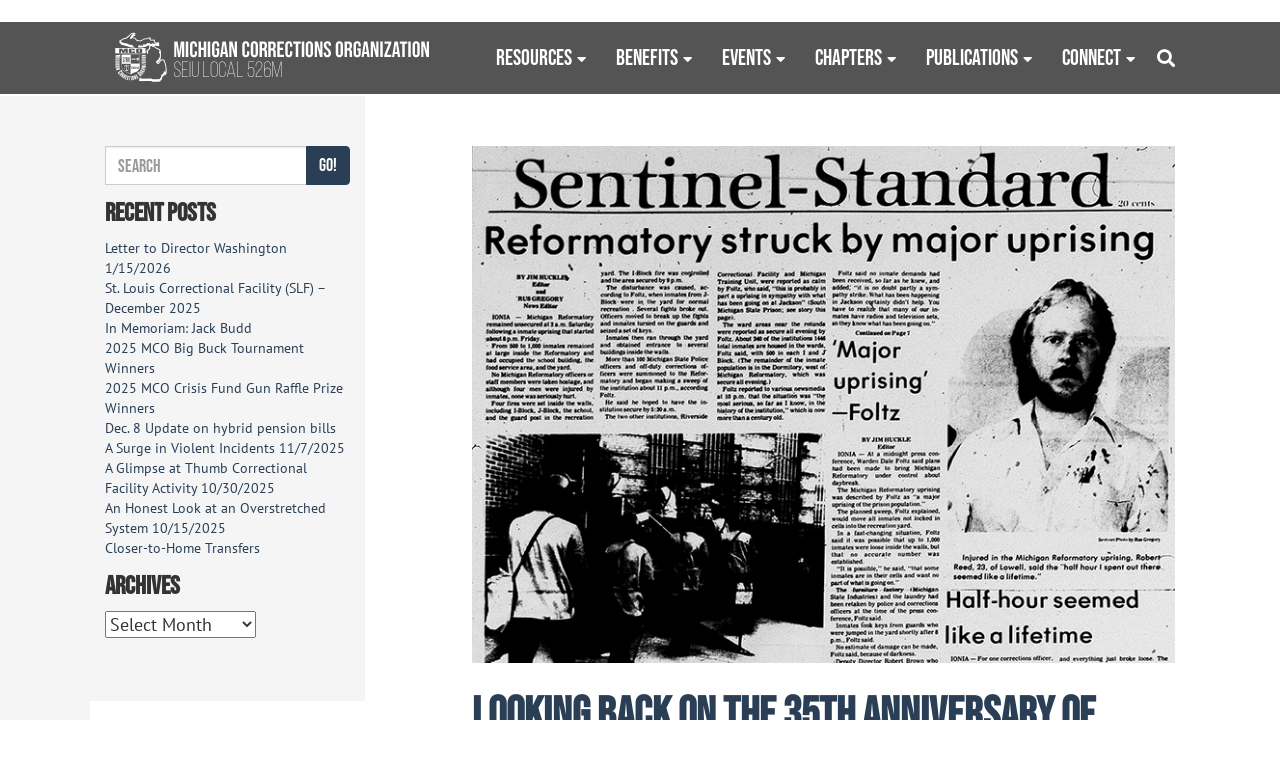

--- FILE ---
content_type: text/html; charset=UTF-8
request_url: https://www.mco-seiu.org/2016/05/22/looking-back-on-the-35th-anniversary-of-jackson-ionia-riots/
body_size: 13898
content:
<!DOCTYPE html>
<!--[if lt IE 7]>      <html lang="en-US" class="no-js lt-ie9 lt-ie8 lt-ie7"> <![endif]-->
<!--[if IE 7]>         <html lang="en-US" class="no-js lt-ie9 lt-ie8"> <![endif]-->
<!--[if IE 8]>         <html lang="en-US" class="no-js lt-ie9"> <![endif]-->
<!--[if gt IE 8]><!--> <html lang="en-US" class="no-js"> <!--<![endif]-->
	<head>
		<meta charset="UTF-8">
		<meta http-equiv="X-UA-Compatible" content="IE=edge,chrome=1">
		<meta name="viewport" content="width=device-width, initial-scale=1, maximum-scale=1">
		
		<title>Looking back on the 35th anniversary of Jackson, Ionia riots &#8211; MCO</title>
<meta name='robots' content='max-image-preview:large' />
<link rel='dns-prefetch' href='//use.typekit.net' />
<link rel="alternate" type="application/rss+xml" title="MCO &raquo; Looking back on the 35th anniversary of Jackson, Ionia riots Comments Feed" href="https://www.mco-seiu.org/2016/05/22/looking-back-on-the-35th-anniversary-of-jackson-ionia-riots/feed/" />
<link rel="alternate" title="oEmbed (JSON)" type="application/json+oembed" href="https://www.mco-seiu.org/wp-json/oembed/1.0/embed?url=https%3A%2F%2Fwww.mco-seiu.org%2F2016%2F05%2F22%2Flooking-back-on-the-35th-anniversary-of-jackson-ionia-riots%2F" />
<link rel="alternate" title="oEmbed (XML)" type="text/xml+oembed" href="https://www.mco-seiu.org/wp-json/oembed/1.0/embed?url=https%3A%2F%2Fwww.mco-seiu.org%2F2016%2F05%2F22%2Flooking-back-on-the-35th-anniversary-of-jackson-ionia-riots%2F&#038;format=xml" />
		<!-- This site uses the Google Analytics by MonsterInsights plugin v9.11.1 - Using Analytics tracking - https://www.monsterinsights.com/ -->
							<script src="//www.googletagmanager.com/gtag/js?id=G-512CMXV3ZN"  data-cfasync="false" data-wpfc-render="false" type="text/javascript" async></script>
			<script data-cfasync="false" data-wpfc-render="false" type="text/javascript">
				var mi_version = '9.11.1';
				var mi_track_user = true;
				var mi_no_track_reason = '';
								var MonsterInsightsDefaultLocations = {"page_location":"https:\/\/www.mco-seiu.org\/2016\/05\/22\/looking-back-on-the-35th-anniversary-of-jackson-ionia-riots\/"};
								if ( typeof MonsterInsightsPrivacyGuardFilter === 'function' ) {
					var MonsterInsightsLocations = (typeof MonsterInsightsExcludeQuery === 'object') ? MonsterInsightsPrivacyGuardFilter( MonsterInsightsExcludeQuery ) : MonsterInsightsPrivacyGuardFilter( MonsterInsightsDefaultLocations );
				} else {
					var MonsterInsightsLocations = (typeof MonsterInsightsExcludeQuery === 'object') ? MonsterInsightsExcludeQuery : MonsterInsightsDefaultLocations;
				}

								var disableStrs = [
										'ga-disable-G-512CMXV3ZN',
									];

				/* Function to detect opted out users */
				function __gtagTrackerIsOptedOut() {
					for (var index = 0; index < disableStrs.length; index++) {
						if (document.cookie.indexOf(disableStrs[index] + '=true') > -1) {
							return true;
						}
					}

					return false;
				}

				/* Disable tracking if the opt-out cookie exists. */
				if (__gtagTrackerIsOptedOut()) {
					for (var index = 0; index < disableStrs.length; index++) {
						window[disableStrs[index]] = true;
					}
				}

				/* Opt-out function */
				function __gtagTrackerOptout() {
					for (var index = 0; index < disableStrs.length; index++) {
						document.cookie = disableStrs[index] + '=true; expires=Thu, 31 Dec 2099 23:59:59 UTC; path=/';
						window[disableStrs[index]] = true;
					}
				}

				if ('undefined' === typeof gaOptout) {
					function gaOptout() {
						__gtagTrackerOptout();
					}
				}
								window.dataLayer = window.dataLayer || [];

				window.MonsterInsightsDualTracker = {
					helpers: {},
					trackers: {},
				};
				if (mi_track_user) {
					function __gtagDataLayer() {
						dataLayer.push(arguments);
					}

					function __gtagTracker(type, name, parameters) {
						if (!parameters) {
							parameters = {};
						}

						if (parameters.send_to) {
							__gtagDataLayer.apply(null, arguments);
							return;
						}

						if (type === 'event') {
														parameters.send_to = monsterinsights_frontend.v4_id;
							var hookName = name;
							if (typeof parameters['event_category'] !== 'undefined') {
								hookName = parameters['event_category'] + ':' + name;
							}

							if (typeof MonsterInsightsDualTracker.trackers[hookName] !== 'undefined') {
								MonsterInsightsDualTracker.trackers[hookName](parameters);
							} else {
								__gtagDataLayer('event', name, parameters);
							}
							
						} else {
							__gtagDataLayer.apply(null, arguments);
						}
					}

					__gtagTracker('js', new Date());
					__gtagTracker('set', {
						'developer_id.dZGIzZG': true,
											});
					if ( MonsterInsightsLocations.page_location ) {
						__gtagTracker('set', MonsterInsightsLocations);
					}
										__gtagTracker('config', 'G-512CMXV3ZN', {"forceSSL":"true","link_attribution":"true"} );
										window.gtag = __gtagTracker;										(function () {
						/* https://developers.google.com/analytics/devguides/collection/analyticsjs/ */
						/* ga and __gaTracker compatibility shim. */
						var noopfn = function () {
							return null;
						};
						var newtracker = function () {
							return new Tracker();
						};
						var Tracker = function () {
							return null;
						};
						var p = Tracker.prototype;
						p.get = noopfn;
						p.set = noopfn;
						p.send = function () {
							var args = Array.prototype.slice.call(arguments);
							args.unshift('send');
							__gaTracker.apply(null, args);
						};
						var __gaTracker = function () {
							var len = arguments.length;
							if (len === 0) {
								return;
							}
							var f = arguments[len - 1];
							if (typeof f !== 'object' || f === null || typeof f.hitCallback !== 'function') {
								if ('send' === arguments[0]) {
									var hitConverted, hitObject = false, action;
									if ('event' === arguments[1]) {
										if ('undefined' !== typeof arguments[3]) {
											hitObject = {
												'eventAction': arguments[3],
												'eventCategory': arguments[2],
												'eventLabel': arguments[4],
												'value': arguments[5] ? arguments[5] : 1,
											}
										}
									}
									if ('pageview' === arguments[1]) {
										if ('undefined' !== typeof arguments[2]) {
											hitObject = {
												'eventAction': 'page_view',
												'page_path': arguments[2],
											}
										}
									}
									if (typeof arguments[2] === 'object') {
										hitObject = arguments[2];
									}
									if (typeof arguments[5] === 'object') {
										Object.assign(hitObject, arguments[5]);
									}
									if ('undefined' !== typeof arguments[1].hitType) {
										hitObject = arguments[1];
										if ('pageview' === hitObject.hitType) {
											hitObject.eventAction = 'page_view';
										}
									}
									if (hitObject) {
										action = 'timing' === arguments[1].hitType ? 'timing_complete' : hitObject.eventAction;
										hitConverted = mapArgs(hitObject);
										__gtagTracker('event', action, hitConverted);
									}
								}
								return;
							}

							function mapArgs(args) {
								var arg, hit = {};
								var gaMap = {
									'eventCategory': 'event_category',
									'eventAction': 'event_action',
									'eventLabel': 'event_label',
									'eventValue': 'event_value',
									'nonInteraction': 'non_interaction',
									'timingCategory': 'event_category',
									'timingVar': 'name',
									'timingValue': 'value',
									'timingLabel': 'event_label',
									'page': 'page_path',
									'location': 'page_location',
									'title': 'page_title',
									'referrer' : 'page_referrer',
								};
								for (arg in args) {
																		if (!(!args.hasOwnProperty(arg) || !gaMap.hasOwnProperty(arg))) {
										hit[gaMap[arg]] = args[arg];
									} else {
										hit[arg] = args[arg];
									}
								}
								return hit;
							}

							try {
								f.hitCallback();
							} catch (ex) {
							}
						};
						__gaTracker.create = newtracker;
						__gaTracker.getByName = newtracker;
						__gaTracker.getAll = function () {
							return [];
						};
						__gaTracker.remove = noopfn;
						__gaTracker.loaded = true;
						window['__gaTracker'] = __gaTracker;
					})();
									} else {
										console.log("");
					(function () {
						function __gtagTracker() {
							return null;
						}

						window['__gtagTracker'] = __gtagTracker;
						window['gtag'] = __gtagTracker;
					})();
									}
			</script>
							<!-- / Google Analytics by MonsterInsights -->
		<style id='wp-img-auto-sizes-contain-inline-css' type='text/css'>
img:is([sizes=auto i],[sizes^="auto," i]){contain-intrinsic-size:3000px 1500px}
/*# sourceURL=wp-img-auto-sizes-contain-inline-css */
</style>
<style id='wp-emoji-styles-inline-css' type='text/css'>

	img.wp-smiley, img.emoji {
		display: inline !important;
		border: none !important;
		box-shadow: none !important;
		height: 1em !important;
		width: 1em !important;
		margin: 0 0.07em !important;
		vertical-align: -0.1em !important;
		background: none !important;
		padding: 0 !important;
	}
/*# sourceURL=wp-emoji-styles-inline-css */
</style>
<link rel='stylesheet' id='wp-block-library-css' href='https://www.mco-seiu.org/wp-includes/css/dist/block-library/style.min.css?ver=6.9' type='text/css' media='all' />
<style id='global-styles-inline-css' type='text/css'>
:root{--wp--preset--aspect-ratio--square: 1;--wp--preset--aspect-ratio--4-3: 4/3;--wp--preset--aspect-ratio--3-4: 3/4;--wp--preset--aspect-ratio--3-2: 3/2;--wp--preset--aspect-ratio--2-3: 2/3;--wp--preset--aspect-ratio--16-9: 16/9;--wp--preset--aspect-ratio--9-16: 9/16;--wp--preset--color--black: #000000;--wp--preset--color--cyan-bluish-gray: #abb8c3;--wp--preset--color--white: #ffffff;--wp--preset--color--pale-pink: #f78da7;--wp--preset--color--vivid-red: #cf2e2e;--wp--preset--color--luminous-vivid-orange: #ff6900;--wp--preset--color--luminous-vivid-amber: #fcb900;--wp--preset--color--light-green-cyan: #7bdcb5;--wp--preset--color--vivid-green-cyan: #00d084;--wp--preset--color--pale-cyan-blue: #8ed1fc;--wp--preset--color--vivid-cyan-blue: #0693e3;--wp--preset--color--vivid-purple: #9b51e0;--wp--preset--gradient--vivid-cyan-blue-to-vivid-purple: linear-gradient(135deg,rgb(6,147,227) 0%,rgb(155,81,224) 100%);--wp--preset--gradient--light-green-cyan-to-vivid-green-cyan: linear-gradient(135deg,rgb(122,220,180) 0%,rgb(0,208,130) 100%);--wp--preset--gradient--luminous-vivid-amber-to-luminous-vivid-orange: linear-gradient(135deg,rgb(252,185,0) 0%,rgb(255,105,0) 100%);--wp--preset--gradient--luminous-vivid-orange-to-vivid-red: linear-gradient(135deg,rgb(255,105,0) 0%,rgb(207,46,46) 100%);--wp--preset--gradient--very-light-gray-to-cyan-bluish-gray: linear-gradient(135deg,rgb(238,238,238) 0%,rgb(169,184,195) 100%);--wp--preset--gradient--cool-to-warm-spectrum: linear-gradient(135deg,rgb(74,234,220) 0%,rgb(151,120,209) 20%,rgb(207,42,186) 40%,rgb(238,44,130) 60%,rgb(251,105,98) 80%,rgb(254,248,76) 100%);--wp--preset--gradient--blush-light-purple: linear-gradient(135deg,rgb(255,206,236) 0%,rgb(152,150,240) 100%);--wp--preset--gradient--blush-bordeaux: linear-gradient(135deg,rgb(254,205,165) 0%,rgb(254,45,45) 50%,rgb(107,0,62) 100%);--wp--preset--gradient--luminous-dusk: linear-gradient(135deg,rgb(255,203,112) 0%,rgb(199,81,192) 50%,rgb(65,88,208) 100%);--wp--preset--gradient--pale-ocean: linear-gradient(135deg,rgb(255,245,203) 0%,rgb(182,227,212) 50%,rgb(51,167,181) 100%);--wp--preset--gradient--electric-grass: linear-gradient(135deg,rgb(202,248,128) 0%,rgb(113,206,126) 100%);--wp--preset--gradient--midnight: linear-gradient(135deg,rgb(2,3,129) 0%,rgb(40,116,252) 100%);--wp--preset--font-size--small: 13px;--wp--preset--font-size--medium: 20px;--wp--preset--font-size--large: 36px;--wp--preset--font-size--x-large: 42px;--wp--preset--spacing--20: 0.44rem;--wp--preset--spacing--30: 0.67rem;--wp--preset--spacing--40: 1rem;--wp--preset--spacing--50: 1.5rem;--wp--preset--spacing--60: 2.25rem;--wp--preset--spacing--70: 3.38rem;--wp--preset--spacing--80: 5.06rem;--wp--preset--shadow--natural: 6px 6px 9px rgba(0, 0, 0, 0.2);--wp--preset--shadow--deep: 12px 12px 50px rgba(0, 0, 0, 0.4);--wp--preset--shadow--sharp: 6px 6px 0px rgba(0, 0, 0, 0.2);--wp--preset--shadow--outlined: 6px 6px 0px -3px rgb(255, 255, 255), 6px 6px rgb(0, 0, 0);--wp--preset--shadow--crisp: 6px 6px 0px rgb(0, 0, 0);}:where(.is-layout-flex){gap: 0.5em;}:where(.is-layout-grid){gap: 0.5em;}body .is-layout-flex{display: flex;}.is-layout-flex{flex-wrap: wrap;align-items: center;}.is-layout-flex > :is(*, div){margin: 0;}body .is-layout-grid{display: grid;}.is-layout-grid > :is(*, div){margin: 0;}:where(.wp-block-columns.is-layout-flex){gap: 2em;}:where(.wp-block-columns.is-layout-grid){gap: 2em;}:where(.wp-block-post-template.is-layout-flex){gap: 1.25em;}:where(.wp-block-post-template.is-layout-grid){gap: 1.25em;}.has-black-color{color: var(--wp--preset--color--black) !important;}.has-cyan-bluish-gray-color{color: var(--wp--preset--color--cyan-bluish-gray) !important;}.has-white-color{color: var(--wp--preset--color--white) !important;}.has-pale-pink-color{color: var(--wp--preset--color--pale-pink) !important;}.has-vivid-red-color{color: var(--wp--preset--color--vivid-red) !important;}.has-luminous-vivid-orange-color{color: var(--wp--preset--color--luminous-vivid-orange) !important;}.has-luminous-vivid-amber-color{color: var(--wp--preset--color--luminous-vivid-amber) !important;}.has-light-green-cyan-color{color: var(--wp--preset--color--light-green-cyan) !important;}.has-vivid-green-cyan-color{color: var(--wp--preset--color--vivid-green-cyan) !important;}.has-pale-cyan-blue-color{color: var(--wp--preset--color--pale-cyan-blue) !important;}.has-vivid-cyan-blue-color{color: var(--wp--preset--color--vivid-cyan-blue) !important;}.has-vivid-purple-color{color: var(--wp--preset--color--vivid-purple) !important;}.has-black-background-color{background-color: var(--wp--preset--color--black) !important;}.has-cyan-bluish-gray-background-color{background-color: var(--wp--preset--color--cyan-bluish-gray) !important;}.has-white-background-color{background-color: var(--wp--preset--color--white) !important;}.has-pale-pink-background-color{background-color: var(--wp--preset--color--pale-pink) !important;}.has-vivid-red-background-color{background-color: var(--wp--preset--color--vivid-red) !important;}.has-luminous-vivid-orange-background-color{background-color: var(--wp--preset--color--luminous-vivid-orange) !important;}.has-luminous-vivid-amber-background-color{background-color: var(--wp--preset--color--luminous-vivid-amber) !important;}.has-light-green-cyan-background-color{background-color: var(--wp--preset--color--light-green-cyan) !important;}.has-vivid-green-cyan-background-color{background-color: var(--wp--preset--color--vivid-green-cyan) !important;}.has-pale-cyan-blue-background-color{background-color: var(--wp--preset--color--pale-cyan-blue) !important;}.has-vivid-cyan-blue-background-color{background-color: var(--wp--preset--color--vivid-cyan-blue) !important;}.has-vivid-purple-background-color{background-color: var(--wp--preset--color--vivid-purple) !important;}.has-black-border-color{border-color: var(--wp--preset--color--black) !important;}.has-cyan-bluish-gray-border-color{border-color: var(--wp--preset--color--cyan-bluish-gray) !important;}.has-white-border-color{border-color: var(--wp--preset--color--white) !important;}.has-pale-pink-border-color{border-color: var(--wp--preset--color--pale-pink) !important;}.has-vivid-red-border-color{border-color: var(--wp--preset--color--vivid-red) !important;}.has-luminous-vivid-orange-border-color{border-color: var(--wp--preset--color--luminous-vivid-orange) !important;}.has-luminous-vivid-amber-border-color{border-color: var(--wp--preset--color--luminous-vivid-amber) !important;}.has-light-green-cyan-border-color{border-color: var(--wp--preset--color--light-green-cyan) !important;}.has-vivid-green-cyan-border-color{border-color: var(--wp--preset--color--vivid-green-cyan) !important;}.has-pale-cyan-blue-border-color{border-color: var(--wp--preset--color--pale-cyan-blue) !important;}.has-vivid-cyan-blue-border-color{border-color: var(--wp--preset--color--vivid-cyan-blue) !important;}.has-vivid-purple-border-color{border-color: var(--wp--preset--color--vivid-purple) !important;}.has-vivid-cyan-blue-to-vivid-purple-gradient-background{background: var(--wp--preset--gradient--vivid-cyan-blue-to-vivid-purple) !important;}.has-light-green-cyan-to-vivid-green-cyan-gradient-background{background: var(--wp--preset--gradient--light-green-cyan-to-vivid-green-cyan) !important;}.has-luminous-vivid-amber-to-luminous-vivid-orange-gradient-background{background: var(--wp--preset--gradient--luminous-vivid-amber-to-luminous-vivid-orange) !important;}.has-luminous-vivid-orange-to-vivid-red-gradient-background{background: var(--wp--preset--gradient--luminous-vivid-orange-to-vivid-red) !important;}.has-very-light-gray-to-cyan-bluish-gray-gradient-background{background: var(--wp--preset--gradient--very-light-gray-to-cyan-bluish-gray) !important;}.has-cool-to-warm-spectrum-gradient-background{background: var(--wp--preset--gradient--cool-to-warm-spectrum) !important;}.has-blush-light-purple-gradient-background{background: var(--wp--preset--gradient--blush-light-purple) !important;}.has-blush-bordeaux-gradient-background{background: var(--wp--preset--gradient--blush-bordeaux) !important;}.has-luminous-dusk-gradient-background{background: var(--wp--preset--gradient--luminous-dusk) !important;}.has-pale-ocean-gradient-background{background: var(--wp--preset--gradient--pale-ocean) !important;}.has-electric-grass-gradient-background{background: var(--wp--preset--gradient--electric-grass) !important;}.has-midnight-gradient-background{background: var(--wp--preset--gradient--midnight) !important;}.has-small-font-size{font-size: var(--wp--preset--font-size--small) !important;}.has-medium-font-size{font-size: var(--wp--preset--font-size--medium) !important;}.has-large-font-size{font-size: var(--wp--preset--font-size--large) !important;}.has-x-large-font-size{font-size: var(--wp--preset--font-size--x-large) !important;}
/*# sourceURL=global-styles-inline-css */
</style>

<style id='classic-theme-styles-inline-css' type='text/css'>
/*! This file is auto-generated */
.wp-block-button__link{color:#fff;background-color:#32373c;border-radius:9999px;box-shadow:none;text-decoration:none;padding:calc(.667em + 2px) calc(1.333em + 2px);font-size:1.125em}.wp-block-file__button{background:#32373c;color:#fff;text-decoration:none}
/*# sourceURL=/wp-includes/css/classic-themes.min.css */
</style>
<link rel='stylesheet' id='main-styles-css' href='https://www.mco-seiu.org/wp-content/themes/mco-theme/style.css?ver=0.3' type='text/css' media='all' />
<link rel='stylesheet' id='custom-font-typekit-css' href='https://use.typekit.net/ftz4ixg.css?ver=6.9' type='text/css' media='all' />
<script type="text/javascript" src="https://www.mco-seiu.org/wp-content/plugins/google-analytics-for-wordpress/assets/js/frontend-gtag.min.js?ver=9.11.1" id="monsterinsights-frontend-script-js" async="async" data-wp-strategy="async"></script>
<script data-cfasync="false" data-wpfc-render="false" type="text/javascript" id='monsterinsights-frontend-script-js-extra'>/* <![CDATA[ */
var monsterinsights_frontend = {"js_events_tracking":"true","download_extensions":"doc,pdf,ppt,zip,xls,docx,pptx,xlsx","inbound_paths":"[{\"path\":\"\\\/go\\\/\",\"label\":\"affiliate\"},{\"path\":\"\\\/recommend\\\/\",\"label\":\"affiliate\"}]","home_url":"https:\/\/www.mco-seiu.org","hash_tracking":"false","v4_id":"G-512CMXV3ZN"};/* ]]> */
</script>
<script type="text/javascript" src="https://www.mco-seiu.org/wp-includes/js/jquery/jquery.min.js?ver=3.7.1" id="jquery-core-js"></script>
<script type="text/javascript" src="https://www.mco-seiu.org/wp-includes/js/jquery/jquery-migrate.min.js?ver=3.4.1" id="jquery-migrate-js"></script>
<script type="text/javascript" id="custom-js-extra">
/* <![CDATA[ */
var site_data = {"ajax_url":"https://www.mco-seiu.org/wp-admin/admin-ajax.php","api_url_base":"https://www.mco-seiu.org/wp-json/","api_url_base_wp":"https://www.mco-seiu.org/wp-json/wp/v2"};
//# sourceURL=custom-js-extra
/* ]]> */
</script>
<script type="text/javascript" src="https://www.mco-seiu.org/wp-content/themes/mco-theme/js/custom-min.js?ver=0.3" id="custom-js"></script>
<link rel="https://api.w.org/" href="https://www.mco-seiu.org/wp-json/" /><link rel="alternate" title="JSON" type="application/json" href="https://www.mco-seiu.org/wp-json/wp/v2/posts/8138" /><link rel="EditURI" type="application/rsd+xml" title="RSD" href="https://www.mco-seiu.org/xmlrpc.php?rsd" />
<meta name="generator" content="WordPress 6.9" />
<link rel="canonical" href="https://www.mco-seiu.org/2016/05/22/looking-back-on-the-35th-anniversary-of-jackson-ionia-riots/" />
<link rel='shortlink' href='https://www.mco-seiu.org/?p=8138' />
<meta name="tec-api-version" content="v1"><meta name="tec-api-origin" content="https://www.mco-seiu.org"><link rel="alternate" href="https://www.mco-seiu.org/wp-json/tribe/events/v1/" /><link rel="icon" href="https://www.mco-seiu.org/wp-content/uploads/2015/08/cropped-logoforwebsite-copy-1-32x32.jpg" sizes="32x32" />
<link rel="icon" href="https://www.mco-seiu.org/wp-content/uploads/2015/08/cropped-logoforwebsite-copy-1-192x192.jpg" sizes="192x192" />
<link rel="apple-touch-icon" href="https://www.mco-seiu.org/wp-content/uploads/2015/08/cropped-logoforwebsite-copy-1-180x180.jpg" />
<meta name="msapplication-TileImage" content="https://www.mco-seiu.org/wp-content/uploads/2015/08/cropped-logoforwebsite-copy-1-270x270.jpg" />
<script>(function(w,d,s,l,i){w[l]=w[l]||[];w[l].push({'gtm.start':
new Date().getTime(),event:'gtm.js'});var f=d.getElementsByTagName(s)[0],
j=d.createElement(s),dl=l!='dataLayer'?'&l='+l:'';j.async=true;j.src=
'https://www.googletagmanager.com/gtm.js?id='+i+dl;f.parentNode.insertBefore(j,f);
})(window,document,'script','dataLayer','GTM-W32QP24T');</script>
		<!--[if lt IE 9]>
	      <script src="https://oss.maxcdn.com/html5shiv/3.7.2/html5shiv.min.js"></script>
	      <script src="https://oss.maxcdn.com/respond/1.4.2/respond.min.js"></script>
	    <![endif]-->
	</head>
	<body class="wp-singular post-template-default single single-post postid-8138 single-format-standard wp-theme-mco-theme fl-builder-2-9-4-2 fl-no-js tribe-no-js s-category-uncategorized post-looking-back-on-the-35th-anniversary-of-jackson-ionia-riots mu-no-builder">
		<!-- Google Tag Manager (noscript) -->
<noscript><iframe src="https://www.googletagmanager.com/ns.html?id=GTM-W32QP24T"
height="0" width="0" style="display:none;visibility:hidden"></iframe></noscript>
	<a class="skip-link sr-only" href="#content">Skip to content</a>
		<!--[if lt IE 7]>
            <p class="chromeframe">You are using an outdated browser. <a href="http://browsehappy.com/">Upgrade your browser today</a> or <a href="http://www.google.com/chromeframe/?redirect=true">install Google Chrome Frame</a> to better experience this site.</p>
        <![endif]-->
<div class="site-header">
	<nav class="navbar">
		<div class="container-fluid max-container-fluid">
			<div class="navbar-header">
				<div class="search-icon"><i class="fas fa-search"></i></div>
				<button type="button" class="navbar-toggle collapsed" data-toggle="collapse" data-target="#main-menu-container">
	<i class="fa fa-bars"><span class="sr-only">Toggle navigation</span></i>
</button>								<a href="https://www.mco-seiu.org" class="navbar-brand" rel="nofollow" title='MCO' id='main-logo'>
					<img src="https://www.mco-seiu.org/wp-content/themes/mco-theme/images/MCO_Logo.png" alt="MCO Logo" data-no-retina />
				</a>
								</div><!-- .navbar-header -->
			<div id="main-menu-container" class="collapse navbar-collapse"><ul id="menu-main-menu" class="nav navbar-nav navbar-right default-navigation"><li id="menu-item-15325" class="menu-item menu-item-type-post_type menu-item-object-page menu-item-has-children dropdown menu-item-15325"><a href="https://www.mco-seiu.org/resources/">Resources</a>
<ul class="sub-menu">
	<li id="menu-item-17363" class="menu-item menu-item-type-post_type menu-item-object-page menu-item-17363"><a href="https://www.mco-seiu.org/mco-contract/">MCO Contract</a></li>
	<li id="menu-item-15138" class="menu-item menu-item-type-post_type menu-item-object-page menu-item-15138"><a href="https://www.mco-seiu.org/member-resources/chapter-leader-resources/">Chapter Leader Resources</a></li>
	<li id="menu-item-15315" class="menu-item menu-item-type-post_type menu-item-object-page menu-item-15315"><a href="https://www.mco-seiu.org/bylaws/">Bylaws</a></li>
	<li id="menu-item-15144" class="menu-item menu-item-type-post_type menu-item-object-page menu-item-15144"><a href="https://www.mco-seiu.org/member-resources/grievance-forms/">Grievance Forms</a></li>
	<li id="menu-item-15363" class="menu-item menu-item-type-custom menu-item-object-custom menu-item-15363"><a href="https://www.mco-seiu.org/wp-content/uploads/2025/08/MDOC-Employee-Handbook-FINAL-10.01.25.pdf">MDOC Handbook</a></li>
	<li id="menu-item-15139" class="menu-item menu-item-type-post_type menu-item-object-page menu-item-15139"><a href="https://www.mco-seiu.org/member-resources/important-doms/">Important DOMs</a></li>
	<li id="menu-item-15813" class="menu-item menu-item-type-post_type menu-item-object-page menu-item-15813"><a href="https://www.mco-seiu.org/transfers-between-work-locations/">Transfers Between Work Locations</a></li>
	<li id="menu-item-15145" class="menu-item menu-item-type-post_type menu-item-object-page menu-item-15145"><a href="https://www.mco-seiu.org/member-resources/weingarten-and-garrity-rights/">Weingarten and Garrity Rights</a></li>
	<li id="menu-item-15939" class="menu-item menu-item-type-custom menu-item-object-custom menu-item-15939"><a href="https://mcowebstore.com/default.aspx">MCO Webstore</a></li>
	<li id="menu-item-16251" class="menu-item menu-item-type-custom menu-item-object-custom menu-item-16251"><a href="https://www.mco-seiu.org/wp-content/uploads/2024/07/Milliken-Report.pdf">1981 Milliken Report</a></li>
	<li id="menu-item-16366" class="menu-item menu-item-type-custom menu-item-object-custom menu-item-16366"><a href="https://www.mco-seiu.org/wp-content/uploads/2024/08/Retirement-Changes-for-Public-Safety-Employees.pdf">Secure Act 2.0 of 2022</a></li>
</ul>
</li>
<li id="menu-item-15332" class="menu-item menu-item-type-custom menu-item-object-custom menu-item-has-children dropdown menu-item-15332"><a href="https://www.mco-seiu.org/benefits/">Benefits</a>
<ul class="sub-menu">
	<li id="menu-item-15313" class="menu-item menu-item-type-post_type menu-item-object-page menu-item-15313"><a href="https://www.mco-seiu.org/discounts/">Discounts</a></li>
	<li id="menu-item-15327" class="menu-item menu-item-type-post_type menu-item-object-page menu-item-15327"><a href="https://www.mco-seiu.org/crisis-fund/">Crisis Fund</a></li>
	<li id="menu-item-15143" class="menu-item menu-item-type-post_type menu-item-object-page menu-item-15143"><a href="https://www.mco-seiu.org/member-resources/memorial-bible-request/">Memorial Bible Request</a></li>
	<li id="menu-item-15420" class="menu-item menu-item-type-post_type menu-item-object-page menu-item-15420"><a href="https://www.mco-seiu.org/mco-members-corner/">Members Corner</a></li>
	<li id="menu-item-15980" class="menu-item menu-item-type-custom menu-item-object-custom menu-item-15980"><a href="https://www.mco-seiu.org/wp-content/uploads/2024/06/MCO-Benefit-Brochure.pdf">MCO Benefits Brochure</a></li>
</ul>
</li>
<li id="menu-item-15311" class="menu-item menu-item-type-post_type menu-item-object-page menu-item-has-children dropdown menu-item-15311"><a href="https://www.mco-seiu.org/mco-events-and-contests/">Events</a>
<ul class="sub-menu">
	<li id="menu-item-16423" class="menu-item menu-item-type-post_type menu-item-object-page menu-item-16423"><a href="https://www.mco-seiu.org/2024-mco-big-buck-contest/">MCO Big Buck Contest</a></li>
	<li id="menu-item-15697" class="menu-item menu-item-type-post_type menu-item-object-page menu-item-15697"><a href="https://www.mco-seiu.org/mco-crisis-fund-golf-outing/">MCO Crisis Fund Golf Outing</a></li>
	<li id="menu-item-16019" class="menu-item menu-item-type-post_type menu-item-object-page menu-item-16019"><a href="https://www.mco-seiu.org/mco-events-and-contests/big-bass-tournament/">MCO Big Bass Tournament</a></li>
</ul>
</li>
<li id="menu-item-15270" class="menu-item menu-item-type-custom menu-item-object-custom menu-item-has-children dropdown menu-item-15270"><a href="http://mco-seiu.org/mco-chapters">Chapters</a>
<ul class="sub-menu">
	<li id="menu-item-15272" class="menu-item menu-item-type-post_type menu-item-object-page menu-item-15272"><a href="https://www.mco-seiu.org/baraga-correctional-facility/">AMF</a></li>
	<li id="menu-item-15283" class="menu-item menu-item-type-post_type menu-item-object-page menu-item-15283"><a href="https://www.mco-seiu.org/gus-harrison-correctional-facility/">ARF</a></li>
	<li id="menu-item-15275" class="menu-item menu-item-type-post_type menu-item-object-page menu-item-15275"><a href="https://www.mco-seiu.org/center-for-forensic-psychiatry/">CFP</a></li>
	<li id="menu-item-15274" class="menu-item menu-item-type-post_type menu-item-object-page menu-item-15274"><a href="https://www.mco-seiu.org/carson-city-correctional-facility/">DRF</a></li>
	<li id="menu-item-15291" class="menu-item menu-item-type-post_type menu-item-object-page menu-item-15291"><a href="https://www.mco-seiu.org/oaks-correctional-facility/">ECF</a></li>
	<li id="menu-item-15307" class="menu-item menu-item-type-post_type menu-item-object-page menu-item-15307"><a href="https://www.mco-seiu.org/field-operations-administration/">FOA</a></li>
	<li id="menu-item-15273" class="menu-item menu-item-type-post_type menu-item-object-page menu-item-15273"><a href="https://www.mco-seiu.org/bellamy-creek-correctional-facility/">IBC</a></li>
	<li id="menu-item-15284" class="menu-item menu-item-type-post_type menu-item-object-page menu-item-15284"><a href="https://www.mco-seiu.org/ionia-correctional-facility/">ICF</a></li>
	<li id="menu-item-15282" class="menu-item menu-item-type-post_type menu-item-object-page menu-item-15282"><a href="https://www.mco-seiu.org/g-robert-cotton-correctional-facility/">JCF</a></li>
	<li id="menu-item-15279" class="menu-item menu-item-type-post_type menu-item-object-page menu-item-15279"><a href="https://www.mco-seiu.org/cooper-street-correctional-facility/">JCS</a></li>
	<li id="menu-item-15285" class="menu-item menu-item-type-post_type menu-item-object-page menu-item-15285"><a href="https://www.mco-seiu.org/kinross-correctional-facility/">KCF</a></li>
	<li id="menu-item-15286" class="menu-item menu-item-type-post_type menu-item-object-page menu-item-15286"><a href="https://www.mco-seiu.org/lakeland-correctional-facility/">LCF</a></li>
	<li id="menu-item-15271" class="menu-item menu-item-type-post_type menu-item-object-page menu-item-15271"><a href="https://www.mco-seiu.org/alger-correctional-facility/">LMF</a></li>
	<li id="menu-item-15281" class="menu-item menu-item-type-post_type menu-item-object-page menu-item-15281"><a href="https://www.mco-seiu.org/earnest-c-brooks-correctional-facility/">LRF</a></li>
	<li id="menu-item-15288" class="menu-item menu-item-type-post_type menu-item-object-page menu-item-15288"><a href="https://www.mco-seiu.org/marquette-branch-prison/">MBP</a></li>
	<li id="menu-item-15289" class="menu-item menu-item-type-post_type menu-item-object-page menu-item-15289"><a href="https://www.mco-seiu.org/muskegon-correctional-facility/">MCF</a></li>
	<li id="menu-item-15287" class="menu-item menu-item-type-post_type menu-item-object-page menu-item-15287"><a href="https://www.mco-seiu.org/macomb-correctional-facility/">MRF</a></li>
	<li id="menu-item-15293" class="menu-item menu-item-type-post_type menu-item-object-page menu-item-15293"><a href="https://www.mco-seiu.org/richard-a-handlon-correctional-facility/">MTU</a></li>
	<li id="menu-item-15290" class="menu-item menu-item-type-post_type menu-item-object-page menu-item-15290"><a href="https://www.mco-seiu.org/newberry-correctional-facility/">NCF</a></li>
	<li id="menu-item-15277" class="menu-item menu-item-type-post_type menu-item-object-page menu-item-15277"><a href="https://www.mco-seiu.org/charles-e-egeler-reception-guidance-center/">RGC</a></li>
	<li id="menu-item-15295" class="menu-item menu-item-type-post_type menu-item-object-page menu-item-15295"><a href="https://www.mco-seiu.org/st-louis-correctional-facility/">SLF</a></li>
	<li id="menu-item-15292" class="menu-item menu-item-type-post_type menu-item-object-page menu-item-15292"><a href="https://www.mco-seiu.org/parnall-correctional-facility/">SMT</a></li>
	<li id="menu-item-15294" class="menu-item menu-item-type-post_type menu-item-object-page menu-item-15294"><a href="https://www.mco-seiu.org/saginaw-correctional-facility/">SRF</a></li>
	<li id="menu-item-15276" class="menu-item menu-item-type-post_type menu-item-object-page menu-item-15276"><a href="https://www.mco-seiu.org/central-michigan-correctional-facility/">STF</a></li>
	<li id="menu-item-15296" class="menu-item menu-item-type-post_type menu-item-object-page menu-item-15296"><a href="https://www.mco-seiu.org/thumb-correctional-facility/">TCF</a></li>
	<li id="menu-item-15278" class="menu-item menu-item-type-post_type menu-item-object-page menu-item-15278"><a href="https://www.mco-seiu.org/chippewa-correctional-facility/">URF</a></li>
	<li id="menu-item-15298" class="menu-item menu-item-type-post_type menu-item-object-page menu-item-15298"><a href="https://www.mco-seiu.org/woodland-center-correctional-facility/">WCC</a></li>
	<li id="menu-item-15297" class="menu-item menu-item-type-post_type menu-item-object-page menu-item-15297"><a href="https://www.mco-seiu.org/womens-huron-valley-correctional-facility/">WHV</a></li>
</ul>
</li>
<li id="menu-item-15343" class="menu-item menu-item-type-post_type menu-item-object-page menu-item-has-children dropdown menu-item-15343"><a href="https://www.mco-seiu.org/publications/">Publications</a>
<ul class="sub-menu">
	<li id="menu-item-15351" class="menu-item menu-item-type-post_type menu-item-object-page menu-item-15351"><a href="https://www.mco-seiu.org/mco-presidents-updates/">MCO President’s Updates</a></li>
	<li id="menu-item-15344" class="menu-item menu-item-type-post_type menu-item-object-page menu-item-15344"><a href="https://www.mco-seiu.org/member-resources/kyi/">KYI (Keeping You Informed)</a></li>
	<li id="menu-item-15445" class="menu-item menu-item-type-post_type menu-item-object-page menu-item-15445"><a href="https://www.mco-seiu.org/mco-in-the-news/">MCO in the News</a></li>
	<li id="menu-item-15437" class="menu-item menu-item-type-post_type menu-item-object-page menu-item-15437"><a href="https://www.mco-seiu.org/members-in-the-news/">Members in the News</a></li>
	<li id="menu-item-15359" class="menu-item menu-item-type-post_type menu-item-object-page menu-item-15359"><a href="https://www.mco-seiu.org/staffing-crisis-spotlights/">Staffing Crisis Spotlights</a></li>
	<li id="menu-item-15421" class="menu-item menu-item-type-post_type menu-item-object-page menu-item-15421"><a href="https://www.mco-seiu.org/meeting-minutes/">Meeting Minutes</a></li>
</ul>
</li>
<li id="menu-item-15644" class="menu-item menu-item-type-post_type menu-item-object-page menu-item-has-children dropdown menu-item-15644"><a href="https://www.mco-seiu.org/connect/">Connect</a>
<ul class="sub-menu">
	<li id="menu-item-15126" class="menu-item menu-item-type-post_type menu-item-object-page menu-item-15126"><a href="https://www.mco-seiu.org/connect/executive-board/">Executive Board</a></li>
	<li id="menu-item-15130" class="menu-item menu-item-type-post_type menu-item-object-page menu-item-15130"><a href="https://www.mco-seiu.org/connect/staff/">Staff</a></li>
	<li id="menu-item-15959" class="menu-item menu-item-type-custom menu-item-object-custom menu-item-15959"><a href="https://act.seiu.org/a/mco-incident-report">Report an Incident</a></li>
</ul>
</li>
</ul></div>			<div class="search-form" style="display: none;"><form role="search" method="get" class="form form-horizontal searchform" action="https://www.mco-seiu.org">
	<div class="input-group">
		<label class="screen-reader-text sr-only" for="s">Search for:</label>
		<input type="text" class="form-control" value="" placeholder="Search" title="search" name="s" id="s">
		<span class="input-group-btn">
			<input type="submit" class="btn btn-primary search" value="Go!">
		</span>
    </div><!-- /input-group -->
</form></div>
		</div>
	</nav><!-- #main-menu -->
</div>
<main role="main">
	<div class="container-fluid" id="content">
		<div class="row">
			<div class="col-sm-3" id="sidebar">
	<div>
		<aside>
			<ul class="list-unstyled">
				<li id="search-2" class="widget widget_search"><form role="search" method="get" class="form form-horizontal searchform" action="https://www.mco-seiu.org">
	<div class="input-group">
		<label class="screen-reader-text sr-only" for="s">Search for:</label>
		<input type="text" class="form-control" value="" placeholder="Search" title="search" name="s" id="s">
		<span class="input-group-btn">
			<input type="submit" class="btn btn-primary search" value="Go!">
		</span>
    </div><!-- /input-group -->
</form></li>
		<li id="recent-posts-2" class="widget widget_recent_entries">
		<h4 class="widgettitle">Recent Posts</h4>
		<ul>
											<li>
					<a href="https://www.mco-seiu.org/2026/01/15/letter-to-director-washington-1-15-2026/">Letter to Director Washington 1/15/2026</a>
									</li>
											<li>
					<a href="https://www.mco-seiu.org/2026/01/08/st-louis-correctional-facility-slf-december-2025/">St. Louis Correctional Facility (SLF) &#8211; December 2025</a>
									</li>
											<li>
					<a href="https://www.mco-seiu.org/2025/12/27/in-memoriam-jack-budd-3/">In Memoriam: Jack Budd</a>
									</li>
											<li>
					<a href="https://www.mco-seiu.org/2025/12/23/2025-mco-big-buck-tournament-winners/">2025 MCO Big Buck Tournament Winners</a>
									</li>
											<li>
					<a href="https://www.mco-seiu.org/2025/12/17/2025-mco-crisis-fund-gun-raffle-prize-winners/">2025 MCO Crisis Fund Gun Raffle Prize Winners</a>
									</li>
											<li>
					<a href="https://www.mco-seiu.org/2025/12/09/dec-8-update-on-hybrid-pension-bills/">Dec. 8 Update on hybrid pension bills</a>
									</li>
											<li>
					<a href="https://www.mco-seiu.org/2025/11/07/a-surge-in-violent-incidents-11-7-2025/">A Surge in Violent Incidents 11/7/2025</a>
									</li>
											<li>
					<a href="https://www.mco-seiu.org/2025/10/30/a-glimpse-at-thumb-correctional-facility-activity-10-30-2025/">A Glimpse at Thumb Correctional Facility Activity 10/30/2025</a>
									</li>
											<li>
					<a href="https://www.mco-seiu.org/2025/10/15/an-honest-look-at-an-overstretched-system-10-15-2025/">An Honest Look at an Overstretched System 10/15/2025</a>
									</li>
											<li>
					<a href="https://www.mco-seiu.org/2025/10/10/closer-to-home-transfers/">Closer-to-Home Transfers </a>
									</li>
					</ul>

		</li><li id="archives-2" class="widget widget_archive"><h4 class="widgettitle">Archives</h4>		<label class="screen-reader-text" for="archives-dropdown-2">Archives</label>
		<select id="archives-dropdown-2" name="archive-dropdown">
			
			<option value="">Select Month</option>
				<option value='https://www.mco-seiu.org/2026/01/'> January 2026 </option>
	<option value='https://www.mco-seiu.org/2025/12/'> December 2025 </option>
	<option value='https://www.mco-seiu.org/2025/11/'> November 2025 </option>
	<option value='https://www.mco-seiu.org/2025/10/'> October 2025 </option>
	<option value='https://www.mco-seiu.org/2025/09/'> September 2025 </option>
	<option value='https://www.mco-seiu.org/2025/08/'> August 2025 </option>
	<option value='https://www.mco-seiu.org/2025/07/'> July 2025 </option>
	<option value='https://www.mco-seiu.org/2025/06/'> June 2025 </option>
	<option value='https://www.mco-seiu.org/2025/05/'> May 2025 </option>
	<option value='https://www.mco-seiu.org/2025/04/'> April 2025 </option>
	<option value='https://www.mco-seiu.org/2025/03/'> March 2025 </option>
	<option value='https://www.mco-seiu.org/2025/02/'> February 2025 </option>
	<option value='https://www.mco-seiu.org/2025/01/'> January 2025 </option>
	<option value='https://www.mco-seiu.org/2024/12/'> December 2024 </option>
	<option value='https://www.mco-seiu.org/2024/11/'> November 2024 </option>
	<option value='https://www.mco-seiu.org/2024/10/'> October 2024 </option>
	<option value='https://www.mco-seiu.org/2024/09/'> September 2024 </option>
	<option value='https://www.mco-seiu.org/2024/08/'> August 2024 </option>
	<option value='https://www.mco-seiu.org/2024/07/'> July 2024 </option>
	<option value='https://www.mco-seiu.org/2024/06/'> June 2024 </option>
	<option value='https://www.mco-seiu.org/2024/05/'> May 2024 </option>
	<option value='https://www.mco-seiu.org/2024/04/'> April 2024 </option>
	<option value='https://www.mco-seiu.org/2024/03/'> March 2024 </option>
	<option value='https://www.mco-seiu.org/2024/02/'> February 2024 </option>
	<option value='https://www.mco-seiu.org/2024/01/'> January 2024 </option>
	<option value='https://www.mco-seiu.org/2023/12/'> December 2023 </option>
	<option value='https://www.mco-seiu.org/2023/11/'> November 2023 </option>
	<option value='https://www.mco-seiu.org/2023/10/'> October 2023 </option>
	<option value='https://www.mco-seiu.org/2023/09/'> September 2023 </option>
	<option value='https://www.mco-seiu.org/2023/08/'> August 2023 </option>
	<option value='https://www.mco-seiu.org/2023/07/'> July 2023 </option>
	<option value='https://www.mco-seiu.org/2023/06/'> June 2023 </option>
	<option value='https://www.mco-seiu.org/2023/04/'> April 2023 </option>
	<option value='https://www.mco-seiu.org/2023/03/'> March 2023 </option>
	<option value='https://www.mco-seiu.org/2023/01/'> January 2023 </option>
	<option value='https://www.mco-seiu.org/2022/12/'> December 2022 </option>
	<option value='https://www.mco-seiu.org/2022/09/'> September 2022 </option>
	<option value='https://www.mco-seiu.org/2022/08/'> August 2022 </option>
	<option value='https://www.mco-seiu.org/2022/05/'> May 2022 </option>
	<option value='https://www.mco-seiu.org/2022/03/'> March 2022 </option>
	<option value='https://www.mco-seiu.org/2022/02/'> February 2022 </option>
	<option value='https://www.mco-seiu.org/2022/01/'> January 2022 </option>
	<option value='https://www.mco-seiu.org/2021/10/'> October 2021 </option>
	<option value='https://www.mco-seiu.org/2021/09/'> September 2021 </option>
	<option value='https://www.mco-seiu.org/2021/08/'> August 2021 </option>
	<option value='https://www.mco-seiu.org/2021/05/'> May 2021 </option>
	<option value='https://www.mco-seiu.org/2021/03/'> March 2021 </option>
	<option value='https://www.mco-seiu.org/2021/02/'> February 2021 </option>
	<option value='https://www.mco-seiu.org/2021/01/'> January 2021 </option>
	<option value='https://www.mco-seiu.org/2020/12/'> December 2020 </option>
	<option value='https://www.mco-seiu.org/2020/11/'> November 2020 </option>
	<option value='https://www.mco-seiu.org/2020/10/'> October 2020 </option>
	<option value='https://www.mco-seiu.org/2020/09/'> September 2020 </option>
	<option value='https://www.mco-seiu.org/2020/08/'> August 2020 </option>
	<option value='https://www.mco-seiu.org/2020/07/'> July 2020 </option>
	<option value='https://www.mco-seiu.org/2020/05/'> May 2020 </option>
	<option value='https://www.mco-seiu.org/2020/04/'> April 2020 </option>
	<option value='https://www.mco-seiu.org/2020/03/'> March 2020 </option>
	<option value='https://www.mco-seiu.org/2019/12/'> December 2019 </option>
	<option value='https://www.mco-seiu.org/2019/10/'> October 2019 </option>
	<option value='https://www.mco-seiu.org/2019/09/'> September 2019 </option>
	<option value='https://www.mco-seiu.org/2019/08/'> August 2019 </option>
	<option value='https://www.mco-seiu.org/2019/07/'> July 2019 </option>
	<option value='https://www.mco-seiu.org/2019/05/'> May 2019 </option>
	<option value='https://www.mco-seiu.org/2019/04/'> April 2019 </option>
	<option value='https://www.mco-seiu.org/2019/03/'> March 2019 </option>
	<option value='https://www.mco-seiu.org/2019/02/'> February 2019 </option>
	<option value='https://www.mco-seiu.org/2019/01/'> January 2019 </option>
	<option value='https://www.mco-seiu.org/2018/12/'> December 2018 </option>
	<option value='https://www.mco-seiu.org/2018/11/'> November 2018 </option>
	<option value='https://www.mco-seiu.org/2018/10/'> October 2018 </option>
	<option value='https://www.mco-seiu.org/2018/09/'> September 2018 </option>
	<option value='https://www.mco-seiu.org/2018/08/'> August 2018 </option>
	<option value='https://www.mco-seiu.org/2018/07/'> July 2018 </option>
	<option value='https://www.mco-seiu.org/2018/06/'> June 2018 </option>
	<option value='https://www.mco-seiu.org/2018/05/'> May 2018 </option>
	<option value='https://www.mco-seiu.org/2018/04/'> April 2018 </option>
	<option value='https://www.mco-seiu.org/2018/03/'> March 2018 </option>
	<option value='https://www.mco-seiu.org/2018/02/'> February 2018 </option>
	<option value='https://www.mco-seiu.org/2018/01/'> January 2018 </option>
	<option value='https://www.mco-seiu.org/2017/12/'> December 2017 </option>
	<option value='https://www.mco-seiu.org/2017/11/'> November 2017 </option>
	<option value='https://www.mco-seiu.org/2017/10/'> October 2017 </option>
	<option value='https://www.mco-seiu.org/2017/09/'> September 2017 </option>
	<option value='https://www.mco-seiu.org/2017/08/'> August 2017 </option>
	<option value='https://www.mco-seiu.org/2017/07/'> July 2017 </option>
	<option value='https://www.mco-seiu.org/2017/06/'> June 2017 </option>
	<option value='https://www.mco-seiu.org/2017/05/'> May 2017 </option>
	<option value='https://www.mco-seiu.org/2017/04/'> April 2017 </option>
	<option value='https://www.mco-seiu.org/2017/03/'> March 2017 </option>
	<option value='https://www.mco-seiu.org/2017/02/'> February 2017 </option>
	<option value='https://www.mco-seiu.org/2017/01/'> January 2017 </option>
	<option value='https://www.mco-seiu.org/2016/12/'> December 2016 </option>
	<option value='https://www.mco-seiu.org/2016/11/'> November 2016 </option>
	<option value='https://www.mco-seiu.org/2016/10/'> October 2016 </option>
	<option value='https://www.mco-seiu.org/2016/09/'> September 2016 </option>
	<option value='https://www.mco-seiu.org/2016/08/'> August 2016 </option>
	<option value='https://www.mco-seiu.org/2016/07/'> July 2016 </option>
	<option value='https://www.mco-seiu.org/2016/06/'> June 2016 </option>
	<option value='https://www.mco-seiu.org/2016/05/'> May 2016 </option>
	<option value='https://www.mco-seiu.org/2016/04/'> April 2016 </option>
	<option value='https://www.mco-seiu.org/2016/03/'> March 2016 </option>
	<option value='https://www.mco-seiu.org/2016/02/'> February 2016 </option>
	<option value='https://www.mco-seiu.org/2016/01/'> January 2016 </option>
	<option value='https://www.mco-seiu.org/2015/11/'> November 2015 </option>
	<option value='https://www.mco-seiu.org/2015/09/'> September 2015 </option>
	<option value='https://www.mco-seiu.org/2015/08/'> August 2015 </option>
	<option value='https://www.mco-seiu.org/2015/07/'> July 2015 </option>
	<option value='https://www.mco-seiu.org/2015/06/'> June 2015 </option>
	<option value='https://www.mco-seiu.org/2015/05/'> May 2015 </option>
	<option value='https://www.mco-seiu.org/2015/04/'> April 2015 </option>
	<option value='https://www.mco-seiu.org/2015/03/'> March 2015 </option>
	<option value='https://www.mco-seiu.org/2015/02/'> February 2015 </option>
	<option value='https://www.mco-seiu.org/2015/01/'> January 2015 </option>

		</select>

			<script type="text/javascript">
/* <![CDATA[ */

( ( dropdownId ) => {
	const dropdown = document.getElementById( dropdownId );
	function onSelectChange() {
		setTimeout( () => {
			if ( 'escape' === dropdown.dataset.lastkey ) {
				return;
			}
			if ( dropdown.value ) {
				document.location.href = dropdown.value;
			}
		}, 250 );
	}
	function onKeyUp( event ) {
		if ( 'Escape' === event.key ) {
			dropdown.dataset.lastkey = 'escape';
		} else {
			delete dropdown.dataset.lastkey;
		}
	}
	function onClick() {
		delete dropdown.dataset.lastkey;
	}
	dropdown.addEventListener( 'keyup', onKeyUp );
	dropdown.addEventListener( 'click', onClick );
	dropdown.addEventListener( 'change', onSelectChange );
})( "archives-dropdown-2" );

//# sourceURL=WP_Widget_Archives%3A%3Awidget
/* ]]> */
</script>
</li>			</ul>
		</aside>
	</div>
</div><!-- #sidebar -->			<div class="content-wrap col-xs-12 col-sm-8 col-sm-offset-1" id="post-wrap">
				<div>
				<article class="post-8138 post type-post status-publish format-standard has-post-thumbnail hentry category-uncategorized tag-front-recent first last odd">
	<header>
		<img width="729" height="536" src="https://www.mco-seiu.org/wp-content/uploads/2016/05/5.23.16-MR-top-pg-1-web.jpg" class="img-responsive wp-post-image" alt="" decoding="async" fetchpriority="high" srcset="https://www.mco-seiu.org/wp-content/uploads/2016/05/5.23.16-MR-top-pg-1-web.jpg 729w, https://www.mco-seiu.org/wp-content/uploads/2016/05/5.23.16-MR-top-pg-1-web-300x221.jpg 300w" sizes="(max-width: 729px) 100vw, 729px" data-no-retina="1" />		<h1 class="post-title"><a href="https://www.mco-seiu.org/2016/05/22/looking-back-on-the-35th-anniversary-of-jackson-ionia-riots/">Looking back on the 35th anniversary of Jackson, Ionia riots</a></h1>		<div class="well well-sm post-meta h6">Posted on May 22, 2016 in <a href="https://www.mco-seiu.org/category/uncategorized/" rel="category tag">Uncategorized</a> by Anita Lloyd		</div>
	</header>
	<p>It was 35 years ago today and that riots broke out at Michigan Reformatory in Ionia and the State Prison of Southern Michigan in Jackson.</p>
<p>The Ionia Sentinel-Standard has written a <a href="http://www.sentinel-standard.com/news/20160520/i-cant-imagine-terror-when-it-started#loadComment" target="_blank">story looking back on the chaos</a> that ensued that day.</p>
<p>Also, MCO staff scoured the archives to find news coverage of the riots. Check it out below. Click a clip to enlarge it.</p>
<p><a href="https://www.mco-seiu.org/wp-content/uploads/2016/05/5.23.16-MR-top-pg-1.jpg" rel="attachment wp-att-8142"><img decoding="async" class="alignleft wp-image-8142 size-medium" src="https://www.mco-seiu.org/wp-content/uploads/2016/05/5.23.16-MR-top-pg-1-300x245.jpg" alt="ViewScan Premium PDF ouput" width="300" height="245" srcset="https://www.mco-seiu.org/wp-content/uploads/2016/05/5.23.16-MR-top-pg-1-300x245.jpg 300w, https://www.mco-seiu.org/wp-content/uploads/2016/05/5.23.16-MR-top-pg-1-768x628.jpg 768w, https://www.mco-seiu.org/wp-content/uploads/2016/05/5.23.16-MR-top-pg-1-1024x837.jpg 1024w" sizes="(max-width: 300px) 100vw, 300px" /></a></p>
<p>&nbsp;</p>
<p><a href="https://www.mco-seiu.org/wp-content/uploads/2016/05/5.23.16-MR-bottom-pg-1.jpg" rel="attachment wp-att-8140"><img decoding="async" class="alignleft wp-image-8140 size-medium" src="https://www.mco-seiu.org/wp-content/uploads/2016/05/5.23.16-MR-bottom-pg-1-300x202.jpg" alt="ViewScan Premium PDF ouput" width="300" height="202" srcset="https://www.mco-seiu.org/wp-content/uploads/2016/05/5.23.16-MR-bottom-pg-1-300x202.jpg 300w, https://www.mco-seiu.org/wp-content/uploads/2016/05/5.23.16-MR-bottom-pg-1-768x518.jpg 768w, https://www.mco-seiu.org/wp-content/uploads/2016/05/5.23.16-MR-bottom-pg-1-1024x691.jpg 1024w" sizes="(max-width: 300px) 100vw, 300px" /></a></p>
<p>&nbsp;</p>
<p><a href="https://www.mco-seiu.org/wp-content/uploads/2016/05/5.23.16-MR-pg-7.jpg" rel="attachment wp-att-8141"><img loading="lazy" decoding="async" class="alignleft wp-image-8141 size-medium" src="https://www.mco-seiu.org/wp-content/uploads/2016/05/5.23.16-MR-pg-7-300x296.jpg" alt="ViewScan Premium PDF ouput" width="300" height="296" srcset="https://www.mco-seiu.org/wp-content/uploads/2016/05/5.23.16-MR-pg-7-300x296.jpg 300w, https://www.mco-seiu.org/wp-content/uploads/2016/05/5.23.16-MR-pg-7-768x758.jpg 768w, https://www.mco-seiu.org/wp-content/uploads/2016/05/5.23.16-MR-pg-7-1024x1010.jpg 1024w" sizes="auto, (max-width: 300px) 100vw, 300px" /></a></p>
<p>&nbsp;</p>
<p><a href="https://www.mco-seiu.org/wp-content/uploads/2016/05/5.27.16-MR-top-pg-1.jpg" rel="attachment wp-att-8144"><img loading="lazy" decoding="async" class="alignleft wp-image-8144 size-medium" src="https://www.mco-seiu.org/wp-content/uploads/2016/05/5.27.16-MR-top-pg-1-300x247.jpg" alt="ViewScan Premium PDF ouput" width="300" height="247" srcset="https://www.mco-seiu.org/wp-content/uploads/2016/05/5.27.16-MR-top-pg-1-300x247.jpg 300w, https://www.mco-seiu.org/wp-content/uploads/2016/05/5.27.16-MR-top-pg-1-768x632.jpg 768w, https://www.mco-seiu.org/wp-content/uploads/2016/05/5.27.16-MR-top-pg-1-1024x843.jpg 1024w" sizes="auto, (max-width: 300px) 100vw, 300px" /></a><a href="https://www.mco-seiu.org/wp-content/uploads/2016/05/5.27.16-MR-bottom-pg-1.jpg" rel="attachment wp-att-8143"><img loading="lazy" decoding="async" class="alignleft wp-image-8143 size-medium" src="https://www.mco-seiu.org/wp-content/uploads/2016/05/5.27.16-MR-bottom-pg-1-300x134.jpg" alt="ViewScan Premium PDF ouput" width="300" height="134" srcset="https://www.mco-seiu.org/wp-content/uploads/2016/05/5.27.16-MR-bottom-pg-1-300x134.jpg 300w, https://www.mco-seiu.org/wp-content/uploads/2016/05/5.27.16-MR-bottom-pg-1-768x344.jpg 768w, https://www.mco-seiu.org/wp-content/uploads/2016/05/5.27.16-MR-bottom-pg-1-1024x458.jpg 1024w" sizes="auto, (max-width: 300px) 100vw, 300px" /></a></p>
<p><span style="border-radius: 2px; text-indent: 20px; width: auto; padding: 0px 4px 0px 0px; text-align: center; font: bold 11px/20px 'Helvetica Neue',Helvetica,sans-serif; color: #ffffff; background: #bd081c  no-repeat scroll 3px 50% / 14px 14px; position: absolute; opacity: 1; z-index: 8675309; display: none; cursor: pointer;">Save</span></p>
</article><!-- .post-box --><div id="posts-dir-nav">
	<ul class="pager">
		
			<li class="previous"><a href="https://www.mco-seiu.org/2016/05/25/press-release-study-ptsd-depression-common-among-michigan-corrections-and-forensic-officers/" rel="next"><i class="fa fa-chevron-left"></i> Previous</a></li>
						<li class="next"><a href="https://www.mco-seiu.org/2016/05/13/mco-central-office-staff-being-realigned-to-engage-and-serve-all-members-like-never-before/" rel="prev"> Next <i class="fa fa-chevron-right"></i></a></li>
				</ul>
</div><!-- posts-dir-nav -->				</div>
			</div><!-- .content-wrap#post-wrap -->
					</div>
	</div>
</main><!-- #main -->

<footer>
		<nav class="navbar">
		<div class="container-fluid max-container-fluid">

			<div class="navbar-header">
				<span class="navbar-brand" rel="nofollow" title='MCO' id='footer-logo'>
					<img src="https://www.mco-seiu.org/wp-content/themes/mco-theme/images/MCO_Logo_footer.png" alt="MCO Logo" data-no-retina />
				</span>
				<a href="https://hrselfserv.michigan.gov/sso/SSOServlet" class="btn btn-primary">REAUTHORIZE DUES</a>
			</div>
					</div>
	</nav>
	<div class="container-fluid max-container-fluid">
		<div class="row">
			<div id="copyright" class=" col-xs-12 col-sm-6 text-muted">
				© 2025 Michigan Corrections Organization<br />

								<div class="footer-address">4225 Okemos Rd.
Okemos, MI  48864</div>
				
								<div class="footer-phone"><a href="tel:517.485.3310">517.485.3310</a></div>
				
			</div>
			<div id="footer-social" class=" col-xs-12 col-sm-6 ">
				<div class="social">
	<ul>
							<li><a href="https://www.facebook.com/MichiganCorrectionsOrg/" target="_blank" title="Connect with us on Facebook">
						<i class="fab fa-facebook-square"></i>
					</a></li>
										<li><a href="https://twitter.com/mcoreports" target="_blank" title="Connect with us on Twitter">
						<i class="fab fa-twitter"></i>
					</a></li>
										<li><a href="https://www.youtube.com/user/MichiganCorrections" target="_blank" title="Connect with us on Youtube">
						<i class="fab fa-youtube"></i>
					</a></li>
										<li><a href="https://www.instagram.com/mcoseiu/" target="_blank" title="Connect with us on Instagram">
						<i class="fab fa-instagram"></i>
					</a></li>
						</ul>
</div>
			</div>
		</div>
	</div>
	</footer><!-- #footer -->
<script type="speculationrules">
{"prefetch":[{"source":"document","where":{"and":[{"href_matches":"/*"},{"not":{"href_matches":["/wp-*.php","/wp-admin/*","/wp-content/uploads/*","/wp-content/*","/wp-content/plugins/*","/wp-content/themes/mco-theme/*","/*\\?(.+)"]}},{"not":{"selector_matches":"a[rel~=\"nofollow\"]"}},{"not":{"selector_matches":".no-prefetch, .no-prefetch a"}}]},"eagerness":"conservative"}]}
</script>
		<script>
		( function ( body ) {
			'use strict';
			body.className = body.className.replace( /\btribe-no-js\b/, 'tribe-js' );
		} )( document.body );
		</script>
		<script> /* <![CDATA[ */var tribe_l10n_datatables = {"aria":{"sort_ascending":": activate to sort column ascending","sort_descending":": activate to sort column descending"},"length_menu":"Show _MENU_ entries","empty_table":"No data available in table","info":"Showing _START_ to _END_ of _TOTAL_ entries","info_empty":"Showing 0 to 0 of 0 entries","info_filtered":"(filtered from _MAX_ total entries)","zero_records":"No matching records found","search":"Search:","all_selected_text":"All items on this page were selected. ","select_all_link":"Select all pages","clear_selection":"Clear Selection.","pagination":{"all":"All","next":"Next","previous":"Previous"},"select":{"rows":{"0":"","_":": Selected %d rows","1":": Selected 1 row"}},"datepicker":{"dayNames":["Sunday","Monday","Tuesday","Wednesday","Thursday","Friday","Saturday"],"dayNamesShort":["Sun","Mon","Tue","Wed","Thu","Fri","Sat"],"dayNamesMin":["S","M","T","W","T","F","S"],"monthNames":["January","February","March","April","May","June","July","August","September","October","November","December"],"monthNamesShort":["January","February","March","April","May","June","July","August","September","October","November","December"],"monthNamesMin":["Jan","Feb","Mar","Apr","May","Jun","Jul","Aug","Sep","Oct","Nov","Dec"],"nextText":"Next","prevText":"Prev","currentText":"Today","closeText":"Done","today":"Today","clear":"Clear"}};/* ]]> */ </script><script type="text/javascript" src="https://www.mco-seiu.org/wp-content/plugins/the-events-calendar/common/build/js/user-agent.js?ver=da75d0bdea6dde3898df" id="tec-user-agent-js"></script>
<script id="wp-emoji-settings" type="application/json">
{"baseUrl":"https://s.w.org/images/core/emoji/17.0.2/72x72/","ext":".png","svgUrl":"https://s.w.org/images/core/emoji/17.0.2/svg/","svgExt":".svg","source":{"concatemoji":"https://www.mco-seiu.org/wp-includes/js/wp-emoji-release.min.js?ver=6.9"}}
</script>
<script type="module">
/* <![CDATA[ */
/*! This file is auto-generated */
const a=JSON.parse(document.getElementById("wp-emoji-settings").textContent),o=(window._wpemojiSettings=a,"wpEmojiSettingsSupports"),s=["flag","emoji"];function i(e){try{var t={supportTests:e,timestamp:(new Date).valueOf()};sessionStorage.setItem(o,JSON.stringify(t))}catch(e){}}function c(e,t,n){e.clearRect(0,0,e.canvas.width,e.canvas.height),e.fillText(t,0,0);t=new Uint32Array(e.getImageData(0,0,e.canvas.width,e.canvas.height).data);e.clearRect(0,0,e.canvas.width,e.canvas.height),e.fillText(n,0,0);const a=new Uint32Array(e.getImageData(0,0,e.canvas.width,e.canvas.height).data);return t.every((e,t)=>e===a[t])}function p(e,t){e.clearRect(0,0,e.canvas.width,e.canvas.height),e.fillText(t,0,0);var n=e.getImageData(16,16,1,1);for(let e=0;e<n.data.length;e++)if(0!==n.data[e])return!1;return!0}function u(e,t,n,a){switch(t){case"flag":return n(e,"\ud83c\udff3\ufe0f\u200d\u26a7\ufe0f","\ud83c\udff3\ufe0f\u200b\u26a7\ufe0f")?!1:!n(e,"\ud83c\udde8\ud83c\uddf6","\ud83c\udde8\u200b\ud83c\uddf6")&&!n(e,"\ud83c\udff4\udb40\udc67\udb40\udc62\udb40\udc65\udb40\udc6e\udb40\udc67\udb40\udc7f","\ud83c\udff4\u200b\udb40\udc67\u200b\udb40\udc62\u200b\udb40\udc65\u200b\udb40\udc6e\u200b\udb40\udc67\u200b\udb40\udc7f");case"emoji":return!a(e,"\ud83e\u1fac8")}return!1}function f(e,t,n,a){let r;const o=(r="undefined"!=typeof WorkerGlobalScope&&self instanceof WorkerGlobalScope?new OffscreenCanvas(300,150):document.createElement("canvas")).getContext("2d",{willReadFrequently:!0}),s=(o.textBaseline="top",o.font="600 32px Arial",{});return e.forEach(e=>{s[e]=t(o,e,n,a)}),s}function r(e){var t=document.createElement("script");t.src=e,t.defer=!0,document.head.appendChild(t)}a.supports={everything:!0,everythingExceptFlag:!0},new Promise(t=>{let n=function(){try{var e=JSON.parse(sessionStorage.getItem(o));if("object"==typeof e&&"number"==typeof e.timestamp&&(new Date).valueOf()<e.timestamp+604800&&"object"==typeof e.supportTests)return e.supportTests}catch(e){}return null}();if(!n){if("undefined"!=typeof Worker&&"undefined"!=typeof OffscreenCanvas&&"undefined"!=typeof URL&&URL.createObjectURL&&"undefined"!=typeof Blob)try{var e="postMessage("+f.toString()+"("+[JSON.stringify(s),u.toString(),c.toString(),p.toString()].join(",")+"));",a=new Blob([e],{type:"text/javascript"});const r=new Worker(URL.createObjectURL(a),{name:"wpTestEmojiSupports"});return void(r.onmessage=e=>{i(n=e.data),r.terminate(),t(n)})}catch(e){}i(n=f(s,u,c,p))}t(n)}).then(e=>{for(const n in e)a.supports[n]=e[n],a.supports.everything=a.supports.everything&&a.supports[n],"flag"!==n&&(a.supports.everythingExceptFlag=a.supports.everythingExceptFlag&&a.supports[n]);var t;a.supports.everythingExceptFlag=a.supports.everythingExceptFlag&&!a.supports.flag,a.supports.everything||((t=a.source||{}).concatemoji?r(t.concatemoji):t.wpemoji&&t.twemoji&&(r(t.twemoji),r(t.wpemoji)))});
//# sourceURL=https://www.mco-seiu.org/wp-includes/js/wp-emoji-loader.min.js
/* ]]> */
</script>
</body>
</html>
